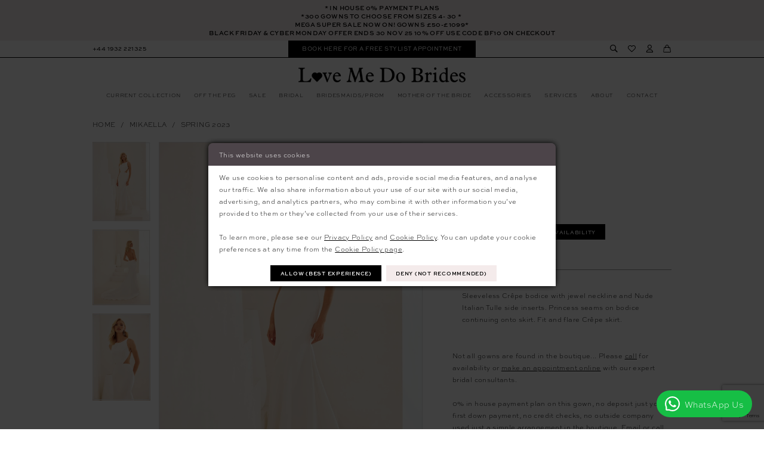

--- FILE ---
content_type: text/html; charset=utf-8
request_url: https://www.google.com/recaptcha/api2/anchor?ar=1&k=6Lcj_zIaAAAAAEPaGR6WdvVAhU7h1T3sbNdPWs4X&co=aHR0cHM6Ly93d3cubG92ZW1lZG9icmlkZXMuY29tOjQ0Mw..&hl=en&v=PoyoqOPhxBO7pBk68S4YbpHZ&size=invisible&anchor-ms=20000&execute-ms=30000&cb=dryb6skbi39z
body_size: 48756
content:
<!DOCTYPE HTML><html dir="ltr" lang="en"><head><meta http-equiv="Content-Type" content="text/html; charset=UTF-8">
<meta http-equiv="X-UA-Compatible" content="IE=edge">
<title>reCAPTCHA</title>
<style type="text/css">
/* cyrillic-ext */
@font-face {
  font-family: 'Roboto';
  font-style: normal;
  font-weight: 400;
  font-stretch: 100%;
  src: url(//fonts.gstatic.com/s/roboto/v48/KFO7CnqEu92Fr1ME7kSn66aGLdTylUAMa3GUBHMdazTgWw.woff2) format('woff2');
  unicode-range: U+0460-052F, U+1C80-1C8A, U+20B4, U+2DE0-2DFF, U+A640-A69F, U+FE2E-FE2F;
}
/* cyrillic */
@font-face {
  font-family: 'Roboto';
  font-style: normal;
  font-weight: 400;
  font-stretch: 100%;
  src: url(//fonts.gstatic.com/s/roboto/v48/KFO7CnqEu92Fr1ME7kSn66aGLdTylUAMa3iUBHMdazTgWw.woff2) format('woff2');
  unicode-range: U+0301, U+0400-045F, U+0490-0491, U+04B0-04B1, U+2116;
}
/* greek-ext */
@font-face {
  font-family: 'Roboto';
  font-style: normal;
  font-weight: 400;
  font-stretch: 100%;
  src: url(//fonts.gstatic.com/s/roboto/v48/KFO7CnqEu92Fr1ME7kSn66aGLdTylUAMa3CUBHMdazTgWw.woff2) format('woff2');
  unicode-range: U+1F00-1FFF;
}
/* greek */
@font-face {
  font-family: 'Roboto';
  font-style: normal;
  font-weight: 400;
  font-stretch: 100%;
  src: url(//fonts.gstatic.com/s/roboto/v48/KFO7CnqEu92Fr1ME7kSn66aGLdTylUAMa3-UBHMdazTgWw.woff2) format('woff2');
  unicode-range: U+0370-0377, U+037A-037F, U+0384-038A, U+038C, U+038E-03A1, U+03A3-03FF;
}
/* math */
@font-face {
  font-family: 'Roboto';
  font-style: normal;
  font-weight: 400;
  font-stretch: 100%;
  src: url(//fonts.gstatic.com/s/roboto/v48/KFO7CnqEu92Fr1ME7kSn66aGLdTylUAMawCUBHMdazTgWw.woff2) format('woff2');
  unicode-range: U+0302-0303, U+0305, U+0307-0308, U+0310, U+0312, U+0315, U+031A, U+0326-0327, U+032C, U+032F-0330, U+0332-0333, U+0338, U+033A, U+0346, U+034D, U+0391-03A1, U+03A3-03A9, U+03B1-03C9, U+03D1, U+03D5-03D6, U+03F0-03F1, U+03F4-03F5, U+2016-2017, U+2034-2038, U+203C, U+2040, U+2043, U+2047, U+2050, U+2057, U+205F, U+2070-2071, U+2074-208E, U+2090-209C, U+20D0-20DC, U+20E1, U+20E5-20EF, U+2100-2112, U+2114-2115, U+2117-2121, U+2123-214F, U+2190, U+2192, U+2194-21AE, U+21B0-21E5, U+21F1-21F2, U+21F4-2211, U+2213-2214, U+2216-22FF, U+2308-230B, U+2310, U+2319, U+231C-2321, U+2336-237A, U+237C, U+2395, U+239B-23B7, U+23D0, U+23DC-23E1, U+2474-2475, U+25AF, U+25B3, U+25B7, U+25BD, U+25C1, U+25CA, U+25CC, U+25FB, U+266D-266F, U+27C0-27FF, U+2900-2AFF, U+2B0E-2B11, U+2B30-2B4C, U+2BFE, U+3030, U+FF5B, U+FF5D, U+1D400-1D7FF, U+1EE00-1EEFF;
}
/* symbols */
@font-face {
  font-family: 'Roboto';
  font-style: normal;
  font-weight: 400;
  font-stretch: 100%;
  src: url(//fonts.gstatic.com/s/roboto/v48/KFO7CnqEu92Fr1ME7kSn66aGLdTylUAMaxKUBHMdazTgWw.woff2) format('woff2');
  unicode-range: U+0001-000C, U+000E-001F, U+007F-009F, U+20DD-20E0, U+20E2-20E4, U+2150-218F, U+2190, U+2192, U+2194-2199, U+21AF, U+21E6-21F0, U+21F3, U+2218-2219, U+2299, U+22C4-22C6, U+2300-243F, U+2440-244A, U+2460-24FF, U+25A0-27BF, U+2800-28FF, U+2921-2922, U+2981, U+29BF, U+29EB, U+2B00-2BFF, U+4DC0-4DFF, U+FFF9-FFFB, U+10140-1018E, U+10190-1019C, U+101A0, U+101D0-101FD, U+102E0-102FB, U+10E60-10E7E, U+1D2C0-1D2D3, U+1D2E0-1D37F, U+1F000-1F0FF, U+1F100-1F1AD, U+1F1E6-1F1FF, U+1F30D-1F30F, U+1F315, U+1F31C, U+1F31E, U+1F320-1F32C, U+1F336, U+1F378, U+1F37D, U+1F382, U+1F393-1F39F, U+1F3A7-1F3A8, U+1F3AC-1F3AF, U+1F3C2, U+1F3C4-1F3C6, U+1F3CA-1F3CE, U+1F3D4-1F3E0, U+1F3ED, U+1F3F1-1F3F3, U+1F3F5-1F3F7, U+1F408, U+1F415, U+1F41F, U+1F426, U+1F43F, U+1F441-1F442, U+1F444, U+1F446-1F449, U+1F44C-1F44E, U+1F453, U+1F46A, U+1F47D, U+1F4A3, U+1F4B0, U+1F4B3, U+1F4B9, U+1F4BB, U+1F4BF, U+1F4C8-1F4CB, U+1F4D6, U+1F4DA, U+1F4DF, U+1F4E3-1F4E6, U+1F4EA-1F4ED, U+1F4F7, U+1F4F9-1F4FB, U+1F4FD-1F4FE, U+1F503, U+1F507-1F50B, U+1F50D, U+1F512-1F513, U+1F53E-1F54A, U+1F54F-1F5FA, U+1F610, U+1F650-1F67F, U+1F687, U+1F68D, U+1F691, U+1F694, U+1F698, U+1F6AD, U+1F6B2, U+1F6B9-1F6BA, U+1F6BC, U+1F6C6-1F6CF, U+1F6D3-1F6D7, U+1F6E0-1F6EA, U+1F6F0-1F6F3, U+1F6F7-1F6FC, U+1F700-1F7FF, U+1F800-1F80B, U+1F810-1F847, U+1F850-1F859, U+1F860-1F887, U+1F890-1F8AD, U+1F8B0-1F8BB, U+1F8C0-1F8C1, U+1F900-1F90B, U+1F93B, U+1F946, U+1F984, U+1F996, U+1F9E9, U+1FA00-1FA6F, U+1FA70-1FA7C, U+1FA80-1FA89, U+1FA8F-1FAC6, U+1FACE-1FADC, U+1FADF-1FAE9, U+1FAF0-1FAF8, U+1FB00-1FBFF;
}
/* vietnamese */
@font-face {
  font-family: 'Roboto';
  font-style: normal;
  font-weight: 400;
  font-stretch: 100%;
  src: url(//fonts.gstatic.com/s/roboto/v48/KFO7CnqEu92Fr1ME7kSn66aGLdTylUAMa3OUBHMdazTgWw.woff2) format('woff2');
  unicode-range: U+0102-0103, U+0110-0111, U+0128-0129, U+0168-0169, U+01A0-01A1, U+01AF-01B0, U+0300-0301, U+0303-0304, U+0308-0309, U+0323, U+0329, U+1EA0-1EF9, U+20AB;
}
/* latin-ext */
@font-face {
  font-family: 'Roboto';
  font-style: normal;
  font-weight: 400;
  font-stretch: 100%;
  src: url(//fonts.gstatic.com/s/roboto/v48/KFO7CnqEu92Fr1ME7kSn66aGLdTylUAMa3KUBHMdazTgWw.woff2) format('woff2');
  unicode-range: U+0100-02BA, U+02BD-02C5, U+02C7-02CC, U+02CE-02D7, U+02DD-02FF, U+0304, U+0308, U+0329, U+1D00-1DBF, U+1E00-1E9F, U+1EF2-1EFF, U+2020, U+20A0-20AB, U+20AD-20C0, U+2113, U+2C60-2C7F, U+A720-A7FF;
}
/* latin */
@font-face {
  font-family: 'Roboto';
  font-style: normal;
  font-weight: 400;
  font-stretch: 100%;
  src: url(//fonts.gstatic.com/s/roboto/v48/KFO7CnqEu92Fr1ME7kSn66aGLdTylUAMa3yUBHMdazQ.woff2) format('woff2');
  unicode-range: U+0000-00FF, U+0131, U+0152-0153, U+02BB-02BC, U+02C6, U+02DA, U+02DC, U+0304, U+0308, U+0329, U+2000-206F, U+20AC, U+2122, U+2191, U+2193, U+2212, U+2215, U+FEFF, U+FFFD;
}
/* cyrillic-ext */
@font-face {
  font-family: 'Roboto';
  font-style: normal;
  font-weight: 500;
  font-stretch: 100%;
  src: url(//fonts.gstatic.com/s/roboto/v48/KFO7CnqEu92Fr1ME7kSn66aGLdTylUAMa3GUBHMdazTgWw.woff2) format('woff2');
  unicode-range: U+0460-052F, U+1C80-1C8A, U+20B4, U+2DE0-2DFF, U+A640-A69F, U+FE2E-FE2F;
}
/* cyrillic */
@font-face {
  font-family: 'Roboto';
  font-style: normal;
  font-weight: 500;
  font-stretch: 100%;
  src: url(//fonts.gstatic.com/s/roboto/v48/KFO7CnqEu92Fr1ME7kSn66aGLdTylUAMa3iUBHMdazTgWw.woff2) format('woff2');
  unicode-range: U+0301, U+0400-045F, U+0490-0491, U+04B0-04B1, U+2116;
}
/* greek-ext */
@font-face {
  font-family: 'Roboto';
  font-style: normal;
  font-weight: 500;
  font-stretch: 100%;
  src: url(//fonts.gstatic.com/s/roboto/v48/KFO7CnqEu92Fr1ME7kSn66aGLdTylUAMa3CUBHMdazTgWw.woff2) format('woff2');
  unicode-range: U+1F00-1FFF;
}
/* greek */
@font-face {
  font-family: 'Roboto';
  font-style: normal;
  font-weight: 500;
  font-stretch: 100%;
  src: url(//fonts.gstatic.com/s/roboto/v48/KFO7CnqEu92Fr1ME7kSn66aGLdTylUAMa3-UBHMdazTgWw.woff2) format('woff2');
  unicode-range: U+0370-0377, U+037A-037F, U+0384-038A, U+038C, U+038E-03A1, U+03A3-03FF;
}
/* math */
@font-face {
  font-family: 'Roboto';
  font-style: normal;
  font-weight: 500;
  font-stretch: 100%;
  src: url(//fonts.gstatic.com/s/roboto/v48/KFO7CnqEu92Fr1ME7kSn66aGLdTylUAMawCUBHMdazTgWw.woff2) format('woff2');
  unicode-range: U+0302-0303, U+0305, U+0307-0308, U+0310, U+0312, U+0315, U+031A, U+0326-0327, U+032C, U+032F-0330, U+0332-0333, U+0338, U+033A, U+0346, U+034D, U+0391-03A1, U+03A3-03A9, U+03B1-03C9, U+03D1, U+03D5-03D6, U+03F0-03F1, U+03F4-03F5, U+2016-2017, U+2034-2038, U+203C, U+2040, U+2043, U+2047, U+2050, U+2057, U+205F, U+2070-2071, U+2074-208E, U+2090-209C, U+20D0-20DC, U+20E1, U+20E5-20EF, U+2100-2112, U+2114-2115, U+2117-2121, U+2123-214F, U+2190, U+2192, U+2194-21AE, U+21B0-21E5, U+21F1-21F2, U+21F4-2211, U+2213-2214, U+2216-22FF, U+2308-230B, U+2310, U+2319, U+231C-2321, U+2336-237A, U+237C, U+2395, U+239B-23B7, U+23D0, U+23DC-23E1, U+2474-2475, U+25AF, U+25B3, U+25B7, U+25BD, U+25C1, U+25CA, U+25CC, U+25FB, U+266D-266F, U+27C0-27FF, U+2900-2AFF, U+2B0E-2B11, U+2B30-2B4C, U+2BFE, U+3030, U+FF5B, U+FF5D, U+1D400-1D7FF, U+1EE00-1EEFF;
}
/* symbols */
@font-face {
  font-family: 'Roboto';
  font-style: normal;
  font-weight: 500;
  font-stretch: 100%;
  src: url(//fonts.gstatic.com/s/roboto/v48/KFO7CnqEu92Fr1ME7kSn66aGLdTylUAMaxKUBHMdazTgWw.woff2) format('woff2');
  unicode-range: U+0001-000C, U+000E-001F, U+007F-009F, U+20DD-20E0, U+20E2-20E4, U+2150-218F, U+2190, U+2192, U+2194-2199, U+21AF, U+21E6-21F0, U+21F3, U+2218-2219, U+2299, U+22C4-22C6, U+2300-243F, U+2440-244A, U+2460-24FF, U+25A0-27BF, U+2800-28FF, U+2921-2922, U+2981, U+29BF, U+29EB, U+2B00-2BFF, U+4DC0-4DFF, U+FFF9-FFFB, U+10140-1018E, U+10190-1019C, U+101A0, U+101D0-101FD, U+102E0-102FB, U+10E60-10E7E, U+1D2C0-1D2D3, U+1D2E0-1D37F, U+1F000-1F0FF, U+1F100-1F1AD, U+1F1E6-1F1FF, U+1F30D-1F30F, U+1F315, U+1F31C, U+1F31E, U+1F320-1F32C, U+1F336, U+1F378, U+1F37D, U+1F382, U+1F393-1F39F, U+1F3A7-1F3A8, U+1F3AC-1F3AF, U+1F3C2, U+1F3C4-1F3C6, U+1F3CA-1F3CE, U+1F3D4-1F3E0, U+1F3ED, U+1F3F1-1F3F3, U+1F3F5-1F3F7, U+1F408, U+1F415, U+1F41F, U+1F426, U+1F43F, U+1F441-1F442, U+1F444, U+1F446-1F449, U+1F44C-1F44E, U+1F453, U+1F46A, U+1F47D, U+1F4A3, U+1F4B0, U+1F4B3, U+1F4B9, U+1F4BB, U+1F4BF, U+1F4C8-1F4CB, U+1F4D6, U+1F4DA, U+1F4DF, U+1F4E3-1F4E6, U+1F4EA-1F4ED, U+1F4F7, U+1F4F9-1F4FB, U+1F4FD-1F4FE, U+1F503, U+1F507-1F50B, U+1F50D, U+1F512-1F513, U+1F53E-1F54A, U+1F54F-1F5FA, U+1F610, U+1F650-1F67F, U+1F687, U+1F68D, U+1F691, U+1F694, U+1F698, U+1F6AD, U+1F6B2, U+1F6B9-1F6BA, U+1F6BC, U+1F6C6-1F6CF, U+1F6D3-1F6D7, U+1F6E0-1F6EA, U+1F6F0-1F6F3, U+1F6F7-1F6FC, U+1F700-1F7FF, U+1F800-1F80B, U+1F810-1F847, U+1F850-1F859, U+1F860-1F887, U+1F890-1F8AD, U+1F8B0-1F8BB, U+1F8C0-1F8C1, U+1F900-1F90B, U+1F93B, U+1F946, U+1F984, U+1F996, U+1F9E9, U+1FA00-1FA6F, U+1FA70-1FA7C, U+1FA80-1FA89, U+1FA8F-1FAC6, U+1FACE-1FADC, U+1FADF-1FAE9, U+1FAF0-1FAF8, U+1FB00-1FBFF;
}
/* vietnamese */
@font-face {
  font-family: 'Roboto';
  font-style: normal;
  font-weight: 500;
  font-stretch: 100%;
  src: url(//fonts.gstatic.com/s/roboto/v48/KFO7CnqEu92Fr1ME7kSn66aGLdTylUAMa3OUBHMdazTgWw.woff2) format('woff2');
  unicode-range: U+0102-0103, U+0110-0111, U+0128-0129, U+0168-0169, U+01A0-01A1, U+01AF-01B0, U+0300-0301, U+0303-0304, U+0308-0309, U+0323, U+0329, U+1EA0-1EF9, U+20AB;
}
/* latin-ext */
@font-face {
  font-family: 'Roboto';
  font-style: normal;
  font-weight: 500;
  font-stretch: 100%;
  src: url(//fonts.gstatic.com/s/roboto/v48/KFO7CnqEu92Fr1ME7kSn66aGLdTylUAMa3KUBHMdazTgWw.woff2) format('woff2');
  unicode-range: U+0100-02BA, U+02BD-02C5, U+02C7-02CC, U+02CE-02D7, U+02DD-02FF, U+0304, U+0308, U+0329, U+1D00-1DBF, U+1E00-1E9F, U+1EF2-1EFF, U+2020, U+20A0-20AB, U+20AD-20C0, U+2113, U+2C60-2C7F, U+A720-A7FF;
}
/* latin */
@font-face {
  font-family: 'Roboto';
  font-style: normal;
  font-weight: 500;
  font-stretch: 100%;
  src: url(//fonts.gstatic.com/s/roboto/v48/KFO7CnqEu92Fr1ME7kSn66aGLdTylUAMa3yUBHMdazQ.woff2) format('woff2');
  unicode-range: U+0000-00FF, U+0131, U+0152-0153, U+02BB-02BC, U+02C6, U+02DA, U+02DC, U+0304, U+0308, U+0329, U+2000-206F, U+20AC, U+2122, U+2191, U+2193, U+2212, U+2215, U+FEFF, U+FFFD;
}
/* cyrillic-ext */
@font-face {
  font-family: 'Roboto';
  font-style: normal;
  font-weight: 900;
  font-stretch: 100%;
  src: url(//fonts.gstatic.com/s/roboto/v48/KFO7CnqEu92Fr1ME7kSn66aGLdTylUAMa3GUBHMdazTgWw.woff2) format('woff2');
  unicode-range: U+0460-052F, U+1C80-1C8A, U+20B4, U+2DE0-2DFF, U+A640-A69F, U+FE2E-FE2F;
}
/* cyrillic */
@font-face {
  font-family: 'Roboto';
  font-style: normal;
  font-weight: 900;
  font-stretch: 100%;
  src: url(//fonts.gstatic.com/s/roboto/v48/KFO7CnqEu92Fr1ME7kSn66aGLdTylUAMa3iUBHMdazTgWw.woff2) format('woff2');
  unicode-range: U+0301, U+0400-045F, U+0490-0491, U+04B0-04B1, U+2116;
}
/* greek-ext */
@font-face {
  font-family: 'Roboto';
  font-style: normal;
  font-weight: 900;
  font-stretch: 100%;
  src: url(//fonts.gstatic.com/s/roboto/v48/KFO7CnqEu92Fr1ME7kSn66aGLdTylUAMa3CUBHMdazTgWw.woff2) format('woff2');
  unicode-range: U+1F00-1FFF;
}
/* greek */
@font-face {
  font-family: 'Roboto';
  font-style: normal;
  font-weight: 900;
  font-stretch: 100%;
  src: url(//fonts.gstatic.com/s/roboto/v48/KFO7CnqEu92Fr1ME7kSn66aGLdTylUAMa3-UBHMdazTgWw.woff2) format('woff2');
  unicode-range: U+0370-0377, U+037A-037F, U+0384-038A, U+038C, U+038E-03A1, U+03A3-03FF;
}
/* math */
@font-face {
  font-family: 'Roboto';
  font-style: normal;
  font-weight: 900;
  font-stretch: 100%;
  src: url(//fonts.gstatic.com/s/roboto/v48/KFO7CnqEu92Fr1ME7kSn66aGLdTylUAMawCUBHMdazTgWw.woff2) format('woff2');
  unicode-range: U+0302-0303, U+0305, U+0307-0308, U+0310, U+0312, U+0315, U+031A, U+0326-0327, U+032C, U+032F-0330, U+0332-0333, U+0338, U+033A, U+0346, U+034D, U+0391-03A1, U+03A3-03A9, U+03B1-03C9, U+03D1, U+03D5-03D6, U+03F0-03F1, U+03F4-03F5, U+2016-2017, U+2034-2038, U+203C, U+2040, U+2043, U+2047, U+2050, U+2057, U+205F, U+2070-2071, U+2074-208E, U+2090-209C, U+20D0-20DC, U+20E1, U+20E5-20EF, U+2100-2112, U+2114-2115, U+2117-2121, U+2123-214F, U+2190, U+2192, U+2194-21AE, U+21B0-21E5, U+21F1-21F2, U+21F4-2211, U+2213-2214, U+2216-22FF, U+2308-230B, U+2310, U+2319, U+231C-2321, U+2336-237A, U+237C, U+2395, U+239B-23B7, U+23D0, U+23DC-23E1, U+2474-2475, U+25AF, U+25B3, U+25B7, U+25BD, U+25C1, U+25CA, U+25CC, U+25FB, U+266D-266F, U+27C0-27FF, U+2900-2AFF, U+2B0E-2B11, U+2B30-2B4C, U+2BFE, U+3030, U+FF5B, U+FF5D, U+1D400-1D7FF, U+1EE00-1EEFF;
}
/* symbols */
@font-face {
  font-family: 'Roboto';
  font-style: normal;
  font-weight: 900;
  font-stretch: 100%;
  src: url(//fonts.gstatic.com/s/roboto/v48/KFO7CnqEu92Fr1ME7kSn66aGLdTylUAMaxKUBHMdazTgWw.woff2) format('woff2');
  unicode-range: U+0001-000C, U+000E-001F, U+007F-009F, U+20DD-20E0, U+20E2-20E4, U+2150-218F, U+2190, U+2192, U+2194-2199, U+21AF, U+21E6-21F0, U+21F3, U+2218-2219, U+2299, U+22C4-22C6, U+2300-243F, U+2440-244A, U+2460-24FF, U+25A0-27BF, U+2800-28FF, U+2921-2922, U+2981, U+29BF, U+29EB, U+2B00-2BFF, U+4DC0-4DFF, U+FFF9-FFFB, U+10140-1018E, U+10190-1019C, U+101A0, U+101D0-101FD, U+102E0-102FB, U+10E60-10E7E, U+1D2C0-1D2D3, U+1D2E0-1D37F, U+1F000-1F0FF, U+1F100-1F1AD, U+1F1E6-1F1FF, U+1F30D-1F30F, U+1F315, U+1F31C, U+1F31E, U+1F320-1F32C, U+1F336, U+1F378, U+1F37D, U+1F382, U+1F393-1F39F, U+1F3A7-1F3A8, U+1F3AC-1F3AF, U+1F3C2, U+1F3C4-1F3C6, U+1F3CA-1F3CE, U+1F3D4-1F3E0, U+1F3ED, U+1F3F1-1F3F3, U+1F3F5-1F3F7, U+1F408, U+1F415, U+1F41F, U+1F426, U+1F43F, U+1F441-1F442, U+1F444, U+1F446-1F449, U+1F44C-1F44E, U+1F453, U+1F46A, U+1F47D, U+1F4A3, U+1F4B0, U+1F4B3, U+1F4B9, U+1F4BB, U+1F4BF, U+1F4C8-1F4CB, U+1F4D6, U+1F4DA, U+1F4DF, U+1F4E3-1F4E6, U+1F4EA-1F4ED, U+1F4F7, U+1F4F9-1F4FB, U+1F4FD-1F4FE, U+1F503, U+1F507-1F50B, U+1F50D, U+1F512-1F513, U+1F53E-1F54A, U+1F54F-1F5FA, U+1F610, U+1F650-1F67F, U+1F687, U+1F68D, U+1F691, U+1F694, U+1F698, U+1F6AD, U+1F6B2, U+1F6B9-1F6BA, U+1F6BC, U+1F6C6-1F6CF, U+1F6D3-1F6D7, U+1F6E0-1F6EA, U+1F6F0-1F6F3, U+1F6F7-1F6FC, U+1F700-1F7FF, U+1F800-1F80B, U+1F810-1F847, U+1F850-1F859, U+1F860-1F887, U+1F890-1F8AD, U+1F8B0-1F8BB, U+1F8C0-1F8C1, U+1F900-1F90B, U+1F93B, U+1F946, U+1F984, U+1F996, U+1F9E9, U+1FA00-1FA6F, U+1FA70-1FA7C, U+1FA80-1FA89, U+1FA8F-1FAC6, U+1FACE-1FADC, U+1FADF-1FAE9, U+1FAF0-1FAF8, U+1FB00-1FBFF;
}
/* vietnamese */
@font-face {
  font-family: 'Roboto';
  font-style: normal;
  font-weight: 900;
  font-stretch: 100%;
  src: url(//fonts.gstatic.com/s/roboto/v48/KFO7CnqEu92Fr1ME7kSn66aGLdTylUAMa3OUBHMdazTgWw.woff2) format('woff2');
  unicode-range: U+0102-0103, U+0110-0111, U+0128-0129, U+0168-0169, U+01A0-01A1, U+01AF-01B0, U+0300-0301, U+0303-0304, U+0308-0309, U+0323, U+0329, U+1EA0-1EF9, U+20AB;
}
/* latin-ext */
@font-face {
  font-family: 'Roboto';
  font-style: normal;
  font-weight: 900;
  font-stretch: 100%;
  src: url(//fonts.gstatic.com/s/roboto/v48/KFO7CnqEu92Fr1ME7kSn66aGLdTylUAMa3KUBHMdazTgWw.woff2) format('woff2');
  unicode-range: U+0100-02BA, U+02BD-02C5, U+02C7-02CC, U+02CE-02D7, U+02DD-02FF, U+0304, U+0308, U+0329, U+1D00-1DBF, U+1E00-1E9F, U+1EF2-1EFF, U+2020, U+20A0-20AB, U+20AD-20C0, U+2113, U+2C60-2C7F, U+A720-A7FF;
}
/* latin */
@font-face {
  font-family: 'Roboto';
  font-style: normal;
  font-weight: 900;
  font-stretch: 100%;
  src: url(//fonts.gstatic.com/s/roboto/v48/KFO7CnqEu92Fr1ME7kSn66aGLdTylUAMa3yUBHMdazQ.woff2) format('woff2');
  unicode-range: U+0000-00FF, U+0131, U+0152-0153, U+02BB-02BC, U+02C6, U+02DA, U+02DC, U+0304, U+0308, U+0329, U+2000-206F, U+20AC, U+2122, U+2191, U+2193, U+2212, U+2215, U+FEFF, U+FFFD;
}

</style>
<link rel="stylesheet" type="text/css" href="https://www.gstatic.com/recaptcha/releases/PoyoqOPhxBO7pBk68S4YbpHZ/styles__ltr.css">
<script nonce="0DVEp8WIIdHktDBaWi_vsg" type="text/javascript">window['__recaptcha_api'] = 'https://www.google.com/recaptcha/api2/';</script>
<script type="text/javascript" src="https://www.gstatic.com/recaptcha/releases/PoyoqOPhxBO7pBk68S4YbpHZ/recaptcha__en.js" nonce="0DVEp8WIIdHktDBaWi_vsg">
      
    </script></head>
<body><div id="rc-anchor-alert" class="rc-anchor-alert"></div>
<input type="hidden" id="recaptcha-token" value="[base64]">
<script type="text/javascript" nonce="0DVEp8WIIdHktDBaWi_vsg">
      recaptcha.anchor.Main.init("[\x22ainput\x22,[\x22bgdata\x22,\x22\x22,\[base64]/[base64]/UltIKytdPWE6KGE8MjA0OD9SW0grK109YT4+NnwxOTI6KChhJjY0NTEyKT09NTUyOTYmJnErMTxoLmxlbmd0aCYmKGguY2hhckNvZGVBdChxKzEpJjY0NTEyKT09NTYzMjA/[base64]/MjU1OlI/[base64]/[base64]/[base64]/[base64]/[base64]/[base64]/[base64]/[base64]/[base64]/[base64]\x22,\[base64]\\u003d\x22,\x22w7nCkVTClEbDlsOSw7cKVcK3VMKDAm3CkSw7w5HCm8Ocwr5jw6vDmMKAwoDDvkc6NcOAwozClcKow51HYcO4U0vCmMO+IxLDhcKWf8KzWUdweW1Aw54CSXpUcsOjfsK/w7fClMKVw5YtZcKLQcKHEyJfFMKcw4zDuWrDq0HCvlXClGpgJsKwZsOew75zw40pwoxBICnCk8KwaQfDi8KAasKuw451w7htN8KOw4HCvsO3wrbDigHDqMKMw5LCscKNYn/CuFYnasODwq3DsMKvwpB4GRg3GhzCqSltwo3Ck0wdw4PCqsOhw57CvMOYwqPDkWPDrsO2w43DtHHCu2PCtMKTACltwr9td1DCuMOuw7LCsEfDin/DusO9MD1pwr0Yw78jXC4BS2oqVy9DBcKSCcOjBMKtwqDCpyHClcOsw6FQVx1tK37CvW0sw6vCl8O0w7TCsHdjwoTDji5mw4TCvABqw7MaQMKawqV5FMKqw7sPQToZw6LDkHR6D1MxcsKzw4BeQDo8IsKRQBzDg8KlKW/Cs8KLL8O7OFDDp8K2w6V2I8KZw7RmwrnDrmxpw6jCuWbDhnvCjcKYw5fCuyh4BMO4w5AUez/CmcKuB1sRw5MeJsOBUTNBdsOkwo1QSsK3w4/DjVHCscKuwooQw712GcO0w5Asf1kmUz9Pw5QyWBnDjHA7w6zDoMKHa2IxYsK7LcK+Gi9/wrTCqXVrVBlUJcKVwrnDiSo0wqJaw7p7FGzDmEjCvcKiGsK+wpTDoMOzwofDlcOOHAHCusKJTSrCjcOfwpNcwoTDtcKtwoJwdcOHwp1AwpIqwp3DnFsdw7JmYsO/wpgFMcOBw6DCocO4w6IpwqjDmcOjQMKUw7x8wr3CtRw5PcOVw70Mw73CpnDCp3nDpQsSwqtfUGbCinrDjCwOwrLDu8OldgpZw7BaJn/Co8Oxw4rCqh/[base64]/Cu8OxVjIDw5jCgMOOw4vDmSw0Khlgw7HDqcOKFELDkGHDsMOPW2fCrcOlWMKGwqvDtcORw5/CksKpwpNjw4MawoNAw4zDskPCiWDDk2TDrcKZw6TDszB1wpVTd8KzLsKCBcO6wqPCs8K5ecK1wpVrO0B6OcKzFsOMw6wLwoFBY8K1wo4/bCVmw4BrVsKKwqcuw5XDkUF/bDnDu8OxwqHCmMO8Gz7CjsOCwos7wpofw7pQMcO4c2dWJMOeZcKJBcOEIxjCoHUxw77Dj0QBw7Z9wqgKw5jCulQoFcOpwoTDgGkQw4HCjH3Ck8KiGFbDs8O9OXlAJHInOcKiwobDg3zCocOFw73DhUfDrMOEcgHDoRNCwodpw5h6woHCuMK5wq4mHMKnYxHCsB/CqgzCqETClkJtw4DDiMKTDBomw5sxSsOLwqIBUcOVGENXQMOMHcOtXMKvwpDCp1rChn0cLMOEHTjCqsK8wqjDozpEw6pIHsOUFsOtw5rCmD1cw4HDhkAGw5DClMKXwobDmMOUwo/CrmnDjA13w7TCkDPDpsKqFRYpw6HDmMKjFmbCm8Ksw7MjI1rDi2vCuMKawoLCswkuwrPCkx/DtMOZw6Y8wqgvw6/DvDgoI8KIw7XDvE0lO8OvUsKzJxLCmMKqYhrCt8Kxw5VkwpkENTXClcOiwpYjRcOpwoMXU8O7fcOYBMK5CABkw70jwoNKwobDgU/DphHDocOaw4vCrMKEAsKww5nCjiHDocKXdMOxamMNHhkcFMKxwqDDnV1fw7PCnHzChjHCrj1vwqfDrcKUw4JvMU0gw4TCpX/DusKTCmkcw4lCSsKxw7cswpx/w5TDnBHDklNDw60Lwo8lw73DqcOwwoPDosKsw40lF8Kiw6DCgRDDhcKeE3jCo0vCqsOVKTbCpcKRTEHCrsOYwr8OIgo2wrTDlEUVSMONfMKBwo/CnRjDisKdAsOpw4zDrhV5FBDCngvDv8OawopmwrzChsOIw6fDrX7DssKFw5zCqzYqwrzCtinDl8KMCTNDWhDDs8O3JS/Cq8K3w6Qmw6vDihk6wpBNwr3CoR/CoMKlw7vClsOuR8OrGsOtKsKCEMKaw5wJS8Oww5nChF5kVsKaFMKNe8KSFsOMAVvChcK5wrksYTzDkjjDkcOewpDCk2Iow7oPwrrDhBrDnkVYwqbDgcKTw7TDmx1dw7VaSsK5MMOOwr0BXMKOb1Yyw4/CjSTDrMKewpUYacK/BQc/wowkwpRUAXjDlCwew7QXw7VJw4vCi3DCvW1kwofDikMGNmjClVtswqrDgmbDjm/DvMKFbnIew6jCsl3DlTfCvcK5wqjCqcKZw7F2wrxcAWHDtmN/wqTCpcKjEcKuwrzCn8K+wpwrAcOfPsK/wqZYw6AudgV4YDLDgcKYw5jDvB/DkX/DkFfClEZ9Q2c2Qi3ClcKNQWwow4/CoMKOwoVXDsOBwpd9SQLCs0EBw7fCkMOjw6/Dim8tWxfCtktzwp8dFcOpwrvCtQfDu8O+w40pwpg8w69Nw5IowojDkMOWw5PCm8OvAcKKw6JJw6TCmC4sYMOVOMKjw4TDs8Kbwr/DlMKjdsK5w5vChRFgwpZNwrNjVD/DvXjDmjNfVBggw65yP8ORMsKqw5poAsKjIMO9XCgrw5LClMKDw7TDrkPDjgDDvEhzw5ZAwpYYwqjCpzpawrbCvCkdLMK3wp1wwrvChcKTw6YywqQfD8KHdnHDrHV5McKgLBUZwq7CisOJWMO/IFE+w7F1RsKcBsKJw4JTw5LCkMOaTRcWw4EowofCiSrCocOWXcOLPDPDgsOVwop0w6U0w5LDuk/DqHFZwoYyOSbDvBkAMsOXwpzDh3onw7TCnsObSGo8w4vCmMOaw73DlsOvfjkHwrAnwojCjzwXcznDtjXCgcOnwp7CmRlTDsKjCcOgwpfDpU3CmGTCqcKUGF4kw4lCHjDCmcODV8K+w7rDqXbDpcK9w4YeHFcgw5HDnsOaw6wiwobDj0/DnHTChBw2wrXDn8Ofw43Cl8OAw67CiAY0w4MJZ8KgEmLCnwLDhEVYwps2GSYXMMKWwokWJWsDbVDDsRjDhsKACcKBZnzCkGMAwop7wrfCm21iwoYWbDTCn8Ocwo8sw6DCmcOISHY9w5HDgMKqw75iKMOQwrB0woDDusOcwpoNw7Z0woHCoMO/cy3DjD/Ds8OKfkEUwr1BMi7DlMKZKsOjw6tGw45Pw4/Cj8Kcw5lowqvCuMOfw63CsxBLYy7DnsKMwpvDuRNCw650wr3DiABRwp3ChHzDmcKXw65Vw5PDlcOywpcPZcOYL8KkwovDqsKdwoFoc1xtw5Ecw4PChz/[base64]/Ds3Y/ZcODasOMwp7Cgh/[base64]/DmHChcO/wqd7Ems7woBMw4UkSMOKw5XCnmMyw4oYNRfDv8Khw61HwofDncKaYcKARTJnFg5Wa8O8wozCp8KyaR5Dw705w7LDqsOww7Msw7bDu2cMwpLClT/[base64]/Dt8KHw7/DisOXScOOwpLDl0LChcOVw77CkAvDj0/[base64]/J8OFAcK0O8KDwpc/Aw3DgsO6w4LDjcOewrjCrsKJw7QhEsO4wqfDm8O4XjrCpsKXXcOcw68/wrPCisKTwrZbHcOqT8KBwp4PwrrChMKBYV7DksK5w6PDv1Mgwo8VY8Otw6d3AknDkMKxOUdHwpfCmFhuw6rDmVjCjDTCkhLCrXhYworDjcK5wrnCssOywqQCQ8ODIsOxVcKEUWnChMK8JQZAworDvUZ7wqIRDxkZIGAhw5DCqsOCwpzDlMK0woJUw7ZRQR4/[base64]/CkD3DusKbfRxORxvCmMKCwqd3w55IJsOQXMOuwqnDgcKqeGAUwqd7TMKRWcKNw5bDu2ZsasOuwpFlPltcCsOIwp3Cp0/Dg8KVw6jCscKuwqzCpcO/LMOGGyskUXPDnMKdw6QzC8OJw4fCsUPCvMKZw47CnsKpw7LCqMKEw6jCtsK9w5UYw5QzwoXCucKpQlDDocK1ADZfw7MGHDkSw5/[base64]/[base64]/[base64]/CrDTDjgnDvF/DrCPDmcOqw7wgchTCpX19WMO/wpYEwqTDm8KawpATwrgdC8O4H8K1w6diW8KBw6fCisKvw5E8w4Yvw41hwr1tJcKsw4BOAB3ClXULw5nDpDrCjMKswrMYFgHCrBlAwr5vwoQsOcOpSMOBwqkpw7pRw78QwqJDeQjDhAnChgfDgEZ8w4PDlcKfRsO/w7HDv8OMwrrDisK2w5/CtsKUw4XCrMOjOXQNbFRRw73CiDpGZsKFOcOgLMKGwqkowrnDvjJ9w7IuwqFww41LTSxzw54fUGoURMKbJsOiM04jw63DiMOTw7fCrDIscsOCehnCssO8McOFRV/CgsOBwooeHMOyS8Oqw5IzcsO2X8KKw7MWw7d6wqvCg8OMwo3DiGrDjcKxwo56IMKbY8KaPMOCEFTDtcO2EwAKWlQew7V4w6/DgsOjwoUDwp/CpxYswqrCrMOQwpTDgsOfwrDChMKOGsKyE8K6b0E4FsO5CcKaEsKMwqc2wqQmaHwgNcK2wotvLMOpwrvDj8OBw7sBJCbCusOLBsOMwqLDq0LDmwJVwokQwrozwq83M8OMS8Knw7U9ZXLDqXPClVHCmsO7dQRjRxRDw7XDoVh/IcKfwrxrwrgCw47Dg0HDrsOSPsKFRMKAPsOfwpMlwoEEc1Y5MlhjwqYYw6IEwqM4bjrDtsKrccOvw4VdwpDCkcKew63CqVF3wqPCgMOjJcKpwojCkMK3IF3CrnXDjsKOwr/DtsKUQcOzNX3CssKvwqbDugTClsKqHE3CtsK7Vhoaw78cwrTDuXbDkjXDiMKqw5VDJQPDoQzDtcKzS8KDcMOFdcKAUXXDuCFqwqZfPMKfMDQgegBswqLCp8K1LkHDqsOmw4DDssOEXFcje27DosOiX8OpWjwcXWpowqLCqytew4HDosOrJQkHw4/CrcKewpttw5Unw5rCiEI1w4kDDhFxw6zDvMKfwr3Cr3zDvjBAcMOmAsOKwqbDk8OGw7cDAFdURB1OYMKeUcOXN8KPOkbDlsOVYcKoFMODwpPDv0fDhRgpRh4nw4jDoMKUDhLCrMO/HkDDrMOgSyXDnVXDui7Dl13Ct8Kkw799w4HCtVw6az7CkcKfZMK5wrBQcl7Ci8KnHGcdwoQiET8DHEQxw5XCp8OlwoZnwoDDgcODEcOdAcKgKHPCi8KKJMOfM8K/w4o6dhzCsMKhMMOQOMOywo58KCpkwpPCrwsXKcKPwqbDqMKDw4lBw7vCvmk9HwcQDsKcJMOBw6JKwrEqe8KLbUxRwrHCknHCtG7CpMKkw6HCtsKDwp4Lw5lKCMOzw4jCsMO4QW/Cs2tQwo/DmAxFw4U0DcKpbsKsdQEdwqppI8K+wrDCqcKBBMO/[base64]/DuynDrjnDn8O/wohdw7vCt8OCwpZFwppZwqYXwroMw7/[base64]/Dt3kiwosDCF4/KEHDvFzCvcOzHARPw4lPwpx2w7vDrsKxw5YKH8KFw7R5wrIvwrbCogrDnHLCr8Oow5rDv0nChsKVwrvCjRbCtcOvZMKTNw3CuzXCkFrDrsOKD1pAwozDksO1w69hcwxCwpbDjHjDnMKPTTTCosKHw4/CuMKYw6vCucKrwqwOwpPCol3CunrCiHbDiMKNMz/Dp8KlP8OQQMOIFFBIw7nCk0HCgDQOw5nCl8OdwppOO8O4ITUsGMKZw7MLwpLCn8O5EsK1fzw/woPDk2TDmHgdBh/DmMOiwr5gw7JSwpzDhlXCh8O8fcOmw7E9OsObCcKswrrDlU0nJsO/QkPCnCPDgB0aQMOkw4LDokEPK8KWwo9DdcOHZE3Do8KZFsKGZsOcOR7Dv8OBLcOqPn0ufDLDr8KjL8KFwrNoDW5Iw5QCRMK8w6LDgcOtOsKhwrlbZX/DiVPClXt4KcKpP8OJwpbDqAPDtMOXGsOgXyTCpsOFPhkfVzDCmw3DjsOuw7bDjBnDmFpCw6pfVyMOF3RDccKTwo/DtALCjCDDlsOuw6ozwohQwpEafcO7YcOww6MwKBcoSU7DlFVCYMO6w4h/[base64]/CjMKew6bDvcOaw63ChxNywrl0KsKba8OYw5HCoVo7wrJ+f8K6EMKZw6HDmsOHw554OcKww5cmEsKhdRFsw4DCssO6wr7DmRYfZwVyCcKGwo7Dvhxmw5xEDsO4woozccK3w43CokNIwqVAwqpxw5F9worCgETDk8OnLifDuHLDl8OkS1/CpsKWTCXCiMOUPXgww5nCkHrDn8KNC8KFRSLDp8KSw4/[base64]/Ds8Ovw7Jpwp0YworDnxbDhhQtBMOCwqXDjcKJKRJOdsKswrsJwqTDo1PChMKmTVwzw5UgwodUTcKASjQTecOHUMOiw77CviRrwrV4w7nDgWQpwrMhw6DCvcKWd8KSw7jDkyp+w6BqNzAiw53Dp8K/w4HDqcKcRF3DlVvCksKNSDkzPyDDsMOBOsOcYU5sOjtpDnnDtMKOHiYyUUxIwrzCuyTDmMKYwolYw57Cmxsiwok+wqZKdUjDocOZIcO8wozCmMKiU8K9YcKxGEh/ZHY4BmlGw63DpFbCrHAVFDfDtMKtE0nDkcK9Qm7Dkxg+GcOWQ0/[base64]/CqMKgw53DpsK4SsKdbAIhYUgrWAnDnsONA0B+MMKzWkrCjsKpwqHDsUBXw7/CjMORRSggw6geLsKJIcKbRzjCksKawqcANGzDr8OyGcKBw7sGwonDsT/CgT7DoF5Zw4Eyw7/[base64]/w6ZYRUAFwp3CoMKLDxHDsMKoJsOwwpMkwpE1QMOLwpTCvMK4YcOrRSbDnsK3JwprZ3XCu1oww5AAwp/DisKSf8K7RsKewr91wr4+Kl5EHCPDrcOBw4rDt8K+aWVtMsO5ICICw7t8PWVfAMKUHsOjAVHCsT7ClnJVwq/CmTbClyzCvD0qw6EDMhY+AMOiD8KCJGlBfjheGsOTwrXDkGvDr8Orw5bChSvChsOpwqQ6PmnCpMKMCsKzakRaw79HwqPCksKswrXCqsKWw51dQcOFw79qcMOmPQJcaGnDtUPCiiLDi8Ocwo/Cg8KEwqXCgCl7NMO7ZwjDrMKmwqAoGGvDhELDhFzDv8K0wr7Dq8Oow4BoNE/Dr2vCpUV+PcKnwq/DrhrCpnrCqlNANMOVwp4jAR0OEcKWwpcZw6fCrsOGw6JxwrnDh34TwojCmTjCvMKHwo1QU2HCoibDp3jDuzrDlMOlwpJ3wpLCjzhdK8K7cSfClBNpFV/DrjbDncOOwrrCocOLwrvDijHCsmULZ8K/[base64]/fARxOR4SXMOew60FwpjDnw8xw6TDmx0GJcK3GsKtasOdW8Kyw7dUCMO9w50HwqDDoSZewpMuCcK9woE2O2d7wqI+NWXDi3Fewo1/LMKJw4XCpMKDQjVZwooDLD3CuDfCq8KLw4ACwodQw4jDoGfCkcOPw4fDnMO7Zj4Kw7bCuF/CnsOrRiHDssOUPsKswqDCgDnDjMOtCMO0HlDDlmxuw7fDsMKPE8O3wqXCs8OSw7jDtAgrw7HCijs2wo1hwq5EwqTCnMOvIErDkEt6ZwcQIhdONsO7wp0kHMOgw5p4w6nCuMKjPsOVwqlWNT1Dw4xRPgtjw6cxccO2Dho/wpnDqMKpwqkQD8OracOcw5LCmsKPwotQwqnDr8KeWsOhwrzDr1nDgjMpVsKdOQfCoSbDiGYvHVXCusKAw7Y1w4RVCcO4TwLDmMKxw6/Ds8OxHXfDqcOSwph9wpN0SWBrBsOpIwxlwovChsO+UW9sR3pQBMKUT8O9FQ/CrwUUWsKnZsO2b188w73DvMKaSsO7w4NPKXHDq3hlQETDp8O3w6fDoSfChDrDvFvCu8O4FBJFacKxTS1Bw40YwrHCncK5IsK7EsKCIQdywoPCpn0QIMONw7nCm8KGLsKPw7zDosO/fFkcDcOjGsOewonCvVHDrMKrfUHCk8O5VwXDicOERhINwp9jwocRwp3CnnPDkMO7w7cQScOMG8OxM8KSTsOdfcOHesKRCsKxw68wwqclwpckwrpyYMK5R13CiMKwYgcoYyBzCsOJXsO1BsKvwrUXc0rChi/CrXvDisK/w50+UEvCrsKpwqnDocOBwrvCrsO7w4FTZsKHBywAwrfCr8OMSFbCu1N6MMKbGmrDusKxwoNmFsK+woJnw5jDuMOkFxIrwpzCvMKlZnU9w5HDhibDiFTDo8O/OsOyIQ8uw5/DuwzDhRTDjRJPw4NSGsOYwpjCnj9QwrB4wq4lXsKxwrQhBWDDhjTDj8O8wrJhLsKdw6Vow4dDwptIw5law6I2w6zCtcK1FEbCmV5Vw6xywpXCuF/Cl3wlw6d8woxQw50LworDhgkiYcK2dMO9w4HCqcOqwq9FwoLDusO3wq/DoWQPwp0Ww6bDoQLCmmrCiHrCtmTCgcOCw7jDhcOraVdrwpQrwo7DrUzCsMKmwp7CljlbJUPDgMONXTchJ8KfaSYOwpzDqR3Ck8KFCFPChcOiJ8O1w7/[base64]/CgjwJwpHCn8KXwrfCj8KoZsOfwoHCiGzCp0jDhU15w4HClFbDo8KOAXw+HcOmw4bDmQpbFyfDhcO+PsKSwo7DswrDhMK2F8KBWD8WQ8OaCsO1ejZvW8OCMMONw4PCpMKmw5bDuwIew4xhw43DtMODHsK9XcKpE8OgPcK5f8Kfw4rCoEbCsinCt1J4fMORwp/Co8OlwozDncKSRMOTwoPDlUUBAhfCtnrDoFlqMsKAw77DvSzDpVoxEMOnwoclwrt0cjvCsxEde8Kewo/Cp8Kxw5tIV8KzHMKqw5xcwoRlwoXDl8KdwrUtXErCs8KMw5EMw5kyOsOgZsKdw63Do0sPY8OAG8KCw5LDh8OTaCVvw4HDpTPDujfCtTxmBmsaFRTDo8OyAgYjwoXCqF/Co2zCsMKAwqjDvMKGV2zCuSXCmw1vY1PChQ3CmT7CjMONDUHDkcK6wrnCp2JowpZvw6zCo0nDh8K2IMK1w53DhsO1wovCjCdZw7fDuAF4w7nCksO+wonCimN/wr3Co1TCgsKIK8Kpwr3CrxI+wqZBZnzCisKBwr0aw6NuQzZNw67Dj2BOwr57wrjDlAQ0Hydgw7xAwqbCk380wqZ8w4HDi3vDpcO2L8Oww7nDssKOW8O3w7ZSXMKjwrswwosaw7fDksOwCm0hwpbCmsObwocew6/CpFXDscK8PhnDqyhHwofCjMKcw5JDwoN8ecK5SwpqIEYTJMOUOMKTw65rEADDpMOndl7Cr8KxwrnDtcKmw6onTcKiM8OcD8OrMHs7w4AJQQrChMKpw6sFw7MgZShpwq3DqhXDn8ONwpl2wrVUfcODC8KRw445w6kbwrHDszjDhcK5Pgt/[base64]/[base64]/[base64]/CrDLChcOQLcOpZMOJwpzCihhMGRA4LjbCjgTDvSbDr3rDmVMoPzU+d8OYPDzCnGvCqG7Du8K2w6HDhcKndMKEwr0TY8O3NsOawovCpWbClhl8P8KGw6YJA2MTZ2MMJ8OzQWjDmsKRw5ghwodhwrtHAxbDhiLClsOHw7nCn2M9wovCv2d9w47DsRvDlgA5Eg/Dk8KPwrDCisK0wrt4w7bDlxDCqsOZw7DCtz/CpxjCqcK2XxJjKMO/[base64]/wocYV8Kqw7DCjMOlei1Xw7ZRLsOyT0vCpcK0wqVsTsO9cUvDlMOIC8KDMWoiVsK7JS0dGjQywpHCtMKECsOUwo52TyrChF/CuMKXRVkewql8KMOiMAfDi8KAVgZjw7HDhcKVf1JYDcKZwqRXOTl0KMK+RGzDunfDghAhQhnDv3o6w4Jgw7wiBCFTXVHClMKlw7dwacOjezhiAsKYU0xrwqMNwpPDrmtEZm7Cii3DgMKGGsKKwo/Cq1xIQ8OYw4Z8bMKYUxzCiitPJmcYF1jChMOYwp/Dm8KLwpXDnMOlcMK2fEQxw5TCnHFLwr88Y8KcfzfCocOowpTCicO2wpDDscOqEsK9XMO/w6TCpjnCgcOCw7VIQWtuwo7CncOZc8OPZsKkNcKZwo0VMWgbRT9iTGPDjFLCm2/Ct8KVwqnDkU3CgcKLQsKyJMOraRhYwr9JDQwnwoIPwpvCtcOUwqBzcWzDscOEwr/CskXCtMOYwopqO8OlwoVvGcObVj/CujtPwq54amfDlj3CiybDoMOyF8KvCG3DvsODwqPDk0R6w6rCicKcwrbCqMO7RcKPIE1rOcKOw4pGGRzClVvCuVzDksO7I1M4wotuVxgjd8K6wpDCvMOUSU/CnQ4BQQQuFXrCn3QvNx7DlFvDtAhfMlvCucO6wofDrsK+wrXCoEc2wr/[base64]/Dr8K/A8O2F1xqEsOWwpPDiFDDvsOCQ8KVw6Z4wpMewonDhMOpw7/[base64]/TsK3wpHCtw0GwpBeF3RCwprCjmDDs8K6W8Ohw4jCoz4mfh/DmjRlXEjCpndNw7kuQ8OKwq85bMOaw4kNwqEhRsKfWsK6wqbDvsK3wokcAlTDhULCmUUrQVYZw5BNwoLCvcK0wqcWVcOBwpDCgg/CnSfDqgXCvMKsw4VCw5vDnsONQcOhdMKdwpIAw70OKibCs8KlwrvDk8OWJWjDnsO7w6jDjAtIw7RAw6V/w6wOVytrw5XCnsOSTC5FwpxTbQsDPMOSRsKowrEWaDDDq8OqdyDDokM7L8ONE2nClMOGPcK/TQ57TkrDl8KYeHtMw57Cpw/[base64]/CrznDsE5qOMKzw5LDhsKewqfDjgzDuMOIw4/DpELDqz9Mw6Yhw506wrhnwrTDhsO7w5PDr8KRw445ZgdzdiHCvcKxw7clbsOWa0sCwqcLw7nDs8OwwqsMw4hJwr/DlsOxw4fCmsO1w6ANH3vDp2XCtxsTw7YLw6Viw43Dphw0wqxfaMKjTsOtw7/[base64]/w4jDjDLCh8Kkwr/DpsKgR8OEwqlKwrDDtcKOwroGw73CpMKDWsOAw5UIWMK7ITZ6w6HDh8KVwq8rTFfDj2jCkgYAUiBEw7PCu8OjwqTCs8K0d8Kqw5vDiRABOMK/wr8+woLChsK8AxDCrsKqw4HChS4CwrjCr2NJwqshDcKmw6AhJMOBa8KVN8OLJcOKw5nDkzjCvcO1VF8RPm7DlcOCS8OSIVw4EgIwwpEOwqxBKcOhw41gNCVlL8KPcsOow4rCuTDCvsOSwpPCjSnDgy3DjMKXCsOdwpJtfcOdAsKKaU3ClsOOwo/Dtj9twq3DkcKlegDDuMK2wqTCtCXDuMKKT0U8wpBHC8OxwqEmw5LDoBbDtCkCX8OAwoZnF8KpfFbCghthw4zCg8OXDcKMwpHCmnjCucOfNTfCkwnDncOjHMOIc8K6wo3CvsKnfMOhwo/DnsO0w5vCoRjDrMOzKWR5d2LDvmJ4wqY8wpkxw4zComtIdcKrYMOWU8OywpJ0ZMOrwrTChsKfLQHCvcKMw6oBLcKreVFYwq9nBsKAEhYBdngrw6QCQjlcacOsSsOsF8OCwozDvsOVw5lmw4Y/UMOvwq45Q1UbwrnDlXkHPsOOe18pwqfDuMKMw6R/w73CqMKXVsKgw4DDpxTCr8OHJMOew7fDk2LCgw7Cg8OgwpIcwpPDuSPCqsOcW8OeN07DscO3XsKQKMOmw4Quw7Rrw7AEPGPCn1HCiArDi8OxS2dLDQHClFUowqsGRB7DpcKRPQFYEcKWw7Qpw5/Cl0DDusKhw45vw5HDoMKqwpNuJcKEwpF8w4TDssOxVGLCsi/[base64]/[base64]/w4IINmRRw43CokkcwpvDkMKlPsOuZlHDln07e0DDiThXZ8KyScK0N8K+w6rDq8KAHhImWsOzeTbDiMKEwq1gbmRLZcOCLiRbwp3ClcKDW8KKAcOVw7DCtMOlE8OQQ8KWw4LChMO+wpBbw7XDuCsVR11/[base64]/eR3CrlbCpsKuwqZdwo3CtX/CjsKvVFY4w73DgMOuO8OMGsOmwq3DlkjDq0slSlnCmsOpwr/CosO5N1zDrMOIwrXCgUVYYUvCvsOyG8KhO0zDpsOQXMO2NULDusOcA8KIej3DrsKJCsOww5AFw7JBwonCicOpKMK6w5cgw49VbG/Cs8O8dMOSw7XCkMKFw55vw6zDksOqc1dKwoXCmMOew5xxwozCoMOww44TwrLDrnHDhXpvFENdw4xGwojCmHHCmh/[base64]/DsS8Zw7YZAcOjwoEdw6LCvk4rw5nDmsKEwqIBLsOJwp/Cu1DCocK6w5JIWywbwrDDkcOiwq7CuiMybmcVMTfCqcKxwozCrcO8wpN3w5krw4bCv8O2w7hWNFLCvH/DoV9RVXbCocKlOcOBI0xzw5/Dk0gjT3TCuMKhw4E0Z8KqchZxYGRCwq8/wpbCrcKQwrTDsxYwwpHCssOiw6zDqTo5QnJBwpvDszZAwpEFFMKbfMOtRCdkw4LDmsOMfiRrIyjCh8OfSyjCu8OCax1SZB8Kw6NcJnnDgcKzR8KiwpB3w7/DvMKeehLCh2F+VHNwOcK5w4TDnlvCvMOhw6QkT21zwpI0McKSbsOUwoBiRQwzbsKAwol7HHRPBgzDvQTDj8OWJMOrw6UGw6J9QMOxw4kuBMOKwp0jGTDDkMKnccOOw4fCkcOFwq/CiQbDkMOiw7lCLMOlfsORZCbCoTrCjcKeOUjDvMKHPsK2PkfDiMKLKRkxw6PDrMK6DMOnEX/CkiDDkMK1wrTDmXESYlF/wrcEwqwRw5HCvQXDqMK9wqrDkzw3ABE/[base64]/fB3Cu8KUwpzCk8KZwpfDkMOSAcKsWcOZwoFDwqXDusKZw5wFwr/[base64]/[base64]/Ch8Kbw4oVw5PCqcKhYk7CncK0w7/DrF8NOlDCp8Ouwpd4AGhia8OVw4LClsO9TH4ww63CgMODw6jDssKBwp8qIMOTbMO2w5Eww7TDvW5bGyNjOcOPRXXCl8KRXEZew5XDiMKZw7BYBQ/CjCfDnMOiPMOuNB7Cq0odw7U2ACLCksKPBsOKQll+Y8OCK25Swo5sw5jCn8KEVi7Cp2hpw57DrcKdwqEqw6rDuMO2woLDmX3DkxsTwrTDvMOwwq8jJ0I4w7Riw7pgw47CmmUGR3XCiGfDjxpbDjkcKMOcRGE+wqVrQAZ6HjLDkUF4wqbDgcKCwpwXGgnCjH8lwrs/w43CsiNzbsKedjxTwp5SCMOYw5U9w4zCiGUFwqvDvsOFIUDDkAXDvj02woE9SsKqw6Ibwr/CkcOAw5TDohhAYMKCfcKhNTXCsCbDkMKtwqxLbcO8w6MxZMOSw7dYwr0dDcKVGmnDt2fCr8KuEA4Qw7ASQS/[base64]/ZMOTSiJUVMOfJMKFw73DvcOmw41ROXvDhsKfwp9XYcKswqLDuWXDmW97woctwo8WwrDCtw1Hw77CqivDl8OKQA48FHpSw5LDiRxtw6RjYX8GAQoPwp9Vw5bDsi/DuTXDkGZpw5Jrwqs1w60IWMK+MG/DsGrDrcOtwo55HG12woHCsCYzfsOmdsO6B8OYJAQCHsKoPTVwwq8KwoxCSMOEwoTCj8KDXMOGw63DoWx2bAzDg1TDmsO8dWXDjcKHBCU7Z8Kwwp08Z2TDtnzDpDPDt8ORUWbCtsKLw7p4DCE1NnTDg1zCv8OfBh5Jw5Z2fSLCp8KcwpV/w6s/IsKcw4k6w4/[base64]/DssO0HxZ9d8O9QcK+woBjw6jDusODw4NxPG89MlV8O8OKNsKWZcOWWjrDq3/ClS7DrgYNWy8Yw6xnOHbCt0hJPcOWwq9QScOxw4FUwpo3w4HCjsOhw6HDqQTDrVPDrw1fw6w2wpnDm8Ozw5nCnmEEw6fDkBXCvMKaw4w3w7LDv2LCkRIOVUEFNyvCkMKvw7B1wp3DmyrDnMKYwppKwonDscOOCMKncsKkHxzCsXUqw4/Cp8Kgwr/Dp8OYQcO/CCI1wpFRIxTDocOdwrlMw7jDpkbCoVnDkMOuJcOGw6ESwol0R0DCshzDtAdSLSHCsmLDiMKXGjDCjAJ/[base64]/w4B0wrLDoVI8w5wtbsKWLx3Dhix2w5x8wpMoUELDt1czwrJJM8OFwpMmScKDwo9XwqJmZMKdd0g2H8KRIsK8cmo+w45EOmPDu8O9VsOtw5vCjl/DmWvClsOVw7bDp111N8ODw43CrcKQUcOhwoVGwqvDncO6VcKUeMOxw63DqMOzIG46wqUke8KsGsOowqnDkcK8FiBSS8KMMsOfw6YJwrzDg8OWJMK8WMKzKkvDtMKYwpxaMcKFEBxBI8OFw4F8wrcSM8OJb8OSw4J/w7YCw6LDvsObdwjDhsOFwpkQGTrDscOaLsO6aAHCqVrDscOKb2hgGsO5KsOBBGsHIcKJH8ONCMKuA8O/[base64]/[base64]/[base64]/wr/DnsOew7/Cry3DucOfw48ZwrnDuMKEw4tELQDDpcKkYsKkPcKLC8KRCcKuTcKvWSl9XzvCoEfCvMOvbELChcO8w6nClsOBw6bCo1nCmicYw7rCtnh0AzfCoCExw4/CnT/DsA4DIwPCkxQmDcKQw7RkA2rCsMKjHMKjwqbCp8Kewp3CiMOcwq47wo9Ewr/CmyU0IWQvIsKhwrZPw5RJwrotwqDCk8OfFMKfBcOvUFozQ3wYwpVFK8KwPMOnUsOBw4M4w5Mzw6rCrRJPcMOlw7rDgsO/[base64]/DkcKDw5InXcOcwoPDhU7DjsKfc8O2O8KBwr89NDxKwrJBwr3CtcOAwqFcw6gwFFoAYTjCq8KySsKhw53Cr8KTw5FnwqVNIMKXAV/CnsK5w4fCj8Oqw74GcMKyVzbCnMKDwoLDplBcI8KeIgbDh1TCmcO8H0s+w5JAMMO5wrnCqmd5IVNowrfCmDLCjMKrw6vCl2PDg8O2KynCtEs1w7d/w7HClE3Ct8OrwoLCnsKKSUwhPcK8UHYrw4fDtsOgR3kpw6A3wo7CiMKpXnIzLcOZwr0EBMKBByk2w5vDjMOGwp11bsOuYsKTwowQw6wfQsO7w5ktw6nClMO9FmrCl8Klw4hGw4p6w4XCjsKTN3drN8OIH8KLFW/CoSHDuMKhwpIowqRJwr7Cg28KbkXCr8KJwoLDlsKww6PCsh4IRxsAwpA6w7XCjEJtPUvCrmbCosO9w4TDlxXDgMOoFXvCs8KtXx7DgsO5w5EBIsO2w63CgGvDtMOkPsKkeMOWwqPDo2LCv8KuWsOyw5zDkgtRw70RVMO0wo/Dk2Y+wpx8wojCrUTCqgQ7w4LClXnDk10uGMKTAh/[base64]/DrmzCkMOhKsO9chXCq8KSw4sqw5gXcMOuLnHDi0HCgsORwo5OX8Kaencpw67Cr8Oww4J+w7HDrcKFUMOuEkhawopsAylcwo1AwrjCuy3DqgfCgMKxwrbDusKbVjPDtMKySG1gw6HCvnwnwrk6TAt9w4jCmsOnw5PDjMK0QsK/[base64]/Dp8K3wqrCl3EnJCXCtwjCumo7ChFZwoktSsODKldQwoPChxfDtnXCisK5BMKVwo0wQ8OHwo7CvmfDoykAw6zCvsK0eHEpwpHColx3I8KrEXDDksO4IsOFwrw8wpIGwqYnw5vDtBrCsMKgw7IIw7HCjcKuw6sJeDrCkCDDvsOMwptrwqrCrn/CvMKGw5PCnSQGRsKowqokw6lPwqk3exnDqyhzb2vDqcKFwpvCgTpdwrYswol3wrPCkcKkUcKPOiDCgcOKwq7CjMO5H8KnNCbDky4bVcKpfSlfw6XDhQ/[base64]/wpVawpPCqMKPw4ZRO1RNDMOgZzAGw6Ilc8KLAhjCssO1w71owrnDscONM8KgwrvCg1bCq21lwpXDvMOfw6vDgVbDnMOfwp3CocOBJ8OlPcK/a8Kkw43DpcOhGsKKw5LCvMORwpIUWxnDqkjDpU9ww612DMOTwoIgJcOxwrcQb8KcRcOXwrAdw5RHahTCssKaezfCsiLDrgTCh8KYKsOcw7Q2wonDmg5geBUnw61awrQqSMK6IxTDizU/[base64]/CulrCiMOrwrAcUcKXb8K2LTE2wpXDuwPDscK0dRhuf3UbNSbCjyAXXk4PwqQiWzIIfsKywp8EwqDCu8OMw6XDpMORXiIUwq7CvsKEF0gTw7/DgFA5X8KPClREX3DDlcOnw7DChcOxQsO2IWEgwpsafDvCn8OwXlnDtMKkMsKFWVXCusO/[base64]/DvEXChsOUJUPCj8K4wofDj8KdwozDgxPDlcOHw5fCgXclGkkMTTlvBsKPCkgFYDJ8JAXCrTLDml1rw4nDglM5P8Omw5VBwr/CqSjDvg7DusKrwrxmKBEoYcO+cTXCpMO4EwXDvMO7w59/wr4yRsOHw6pnZ8OdQwRYbsOtwrXDtwlmw5nCmTXDsHXCvVnDhsO+w4tYwpDCp0HDjgFDw40Ewq/DucOswosQbXzDusKvWRxIdFFMwoxuEzHClcODQ8KFHXITw5Fcwr8xC8KPW8OLw4LDsMKBw6/CvBYsRsKMQFPCsl97LyYWwo5XYW8HXcKOKlFJVgcUfWNeeQUtHMO+HRRCwpDDhlXCrsKXw7AUw7DDnBLDvWJdU8K8w7jCl281CcKkG0nCncOhwqpUworCs3QJwqnDjcO9w6jDpsOiPsKBwqbCnGtpDMKGw483woMdwrE+A2MnRWkINMKgwr/DncKmCMOsw7fCuHJSw5rCkVwlwrZRw582w7YfScKnEsOmwrQYQ8OXwq4TQGEJwrl3Cxhpw4wwfMOrw7PDiE3DscKQwo/DpirCjHnDksOXRcODO8Kgw5sDw7EQDcKRwq8vZ8KLwqtsw63DtD/DrlV3cijDryIiNcKSwrzDl8OrfEbCtARJwpI/w7MBwpDCix1WUXHDu8OGwowDwrjDrMKhw4I/[base64]/DtGXDh8O/w4c4wppWd8OMw4/[base64]/DkBAjecKWZH0yw7vDtmjDicKzw4t2w5ESJsOseH3CsMOtw5Q1Am3Dj8KxNVXDisOKcMORwrzCuE0pwpXCqGtBw4wISsO0K1PDhn7DpwbDssKEcMOPw649TcKeHMO/LMOgc8KcEVLCkjt/ZsO8UcKYblIzwrbCscKrwqQBIsK5QXbDqcKKw77Cj0xuLsKpwpAZwoZ5w4jDsGM8SMKfwpVCJsK5woMhXWF2w5PDlMOZE8KrwoDCjsK4CcKPRzPDm8O3w48Rwp3DvcKlwqjDlsK6QsOLPQQlw5ohVsKPfMO1UBwKwr8SNg/Dm3oJHXkOw7fCrcKXwoNRwrXDvcO9dwbCiBjCucOMNcOZw4PDgE7DmcOlQsOFN8KLd2ogw4gZaMKoUsO5YMK5w5TDtg/[base64]/Cmh00M34EGHpgwq/CuFY7w5ltwrpEIELDjcOkwovCpCxBY8K9SsO5w7YGYEYdwrgHHcOcJ8KNWit/exvCrcKxwqfCv8OATcOqw7HDkTEjwpTCvsKnQsKSw4xpwpfDkEUAwrfCkMOsY8OrHcKaw6/[base64]/VC5cWBHCgzUMw5UfWMOuw6DDvzlrwrsnwrnDkgbCiVXCp1jDq8KGwodJFcKONsKGw41pwrTDsBfDlMKyw5rDkMOfD8KdasO3JzwZw6bCswPChxLDiwJfw41EwrvDi8OPw6tUPcK8d8Ouw4rDucKFacK2wpfColnCil/Cux/CgwouwoN7VcOVw6g+ZUcywqTDqF1nfD/DmTXDssOhc0tUw5PCogbDhnIrw5RIwojCncO5wrlle8KcfMKeUMO5w4cswqTCukcQIcK3CcKsw4/Cg8KrwqjDucKWUsK9w4jDh8OvwpLCrMKTw4xDwpZybB0secKNw6DDnMOvPm5BOnAzw64FHALCn8OXYcOaw7HCocOxw4bCocO7BcOwCwLDlcKwAsOFayPDrMKqwqhSwrvDusONw43DrxHCs3LDvcKJaRDDlHrDo0t4wqnCnsOVw6AqwpbCm8KXU8KRw7/Cj8KKwpN5bsKVw6/[base64]/[base64]/Dg8OQDz7CuMOndcKaIlFlSDTDpVB6wogqwoPDth3DmTkvwrfDksKtYMKDMsKhw5LDjsKlw7xRCsOVcMKYI3zDszvDhlw/[base64]/KsOvVFHDvWDDrSjDjcOcwr/CssKbw6IwZ8O5w6xtNQPDsn3DhWfCkHDDkBY+VUbCksOpw5fDjMOOw4PDgjspamLCgwBmTcKBwqXCjcKtwr/DvxzDkTdcZmwXdFFpTwrDhgrCrcOawqzCrsKDVcOfwrbCssKGY03DjTHClWDDksKLL8O/wpXCucKewqrDvsOiJjNOw7lmw5/DoAokwoPDosKIw4YSw4AXwq7CpMKcaTzDiFHDvsOAwrwpw6s2eMKBw5jCsmLDvcOHw7XDpsO5eRLCqcOaw6bDrgjCqcKHcGXCjXAhw7vCpMOSwrlnHMO4w57Dl2dcw7pKw73CmMKbW8OKP2/CqsORZ3HDinkTwqbCvhsNwrhJw4UFQmXDqXNFw6dNwrM5wqEnwpp0wqNCEFDCp1LCicKzw7DCq8KDw4k0w4VOw7xvwrfCvsOhLRAUw7YSwpFIwpvCokHCq8OgZcKqcAPCu2MyQsKYRw1cSMKMw5nDiiXCqBoXw5xrwqnCkMKxwr01XMK/w5B2w710NgAGw6tnIjg3w4bDqEvDscOHFsOFP8OVHGERRwwvwqHCtMOvw75MWsO7w7wBw4ZKw6fCqsKBTwpeL0fCmsO0w5zCgVrDnMOQV8KAD8OFRUPCk8KQe8OVPMK4R1TDoTF4Kl7ClMKdasKCw67Dm8KYIcOIw5A9w5UdwrvDr1x8bwrDhm/[base64]/[base64]/CmMKQfcOXWsOQw7wyw4EdUBZqwqHClMKEw4PCkBXDvMK8w49kw7nCrXXCkjwsA8O1wo/[base64]/Cj8OLw6RYwrJ6wrZlw6bClcOabsOKIC98QRrCn8KBwpQRwoHDicKbwq8nUB17Vkogw6ZCVcOaw7Y5YMKbTyZawprDqsOXw5jDpWxGwqYMwq/DkRHDt2FTCMK/w6TDtsKuwrZ9HhzDtCTDvMODwoFwwoYcw6hjwqs8wpMVVCXClwoKWRcGNsKUaFzDsMOCek3CsXxICEpM\x22],null,[\x22conf\x22,null,\x226Lcj_zIaAAAAAEPaGR6WdvVAhU7h1T3sbNdPWs4X\x22,0,null,null,null,1,[21,125,63,73,95,87,41,43,42,83,102,105,109,121],[1017145,971],0,null,null,null,null,0,null,0,null,700,1,null,0,\x22CvYBEg8I8ajhFRgAOgZUOU5CNWISDwjmjuIVGAA6BlFCb29IYxIPCPeI5jcYADoGb2lsZURkEg8I8M3jFRgBOgZmSVZJaGISDwjiyqA3GAE6BmdMTkNIYxIPCN6/tzcYADoGZWF6dTZkEg8I2NKBMhgAOgZBcTc3dmYSDgi45ZQyGAE6BVFCT0QwEg8I0tuVNxgAOgZmZmFXQWUSDwiV2JQyGAA6BlBxNjBuZBIPCMXziDcYADoGYVhvaWFjEg8IjcqGMhgBOgZPd040dGYSDgiK/Yg3GAA6BU1mSUk0GhkIAxIVHRTwl+M3Dv++pQYZxJ0JGZzijAIZ\x22,0,0,null,null,1,null,0,0,null,null,null,0],\x22https://www.lovemedobrides.com:443\x22,null,[3,1,1],null,null,null,1,3600,[\x22https://www.google.com/intl/en/policies/privacy/\x22,\x22https://www.google.com/intl/en/policies/terms/\x22],\x22m6C68p6ZNY3661E5m3d9lx8+64Ibl3nT3ui1QxFB/iE\\u003d\x22,1,0,null,1,1768545490171,0,0,[198,137,184],null,[239],\x22RC-5_8SFw9DebpwHw\x22,null,null,null,null,null,\x220dAFcWeA4LLvU8Bi-eglae_vTVe8JgvmRZCLNPMEFcfesVHm8ciNZ8krgWzCDyLCfW26Kc8GVSVGgS49G9LR_tjhlWnQGJw-f5Pw\x22,1768628290356]");
    </script></body></html>